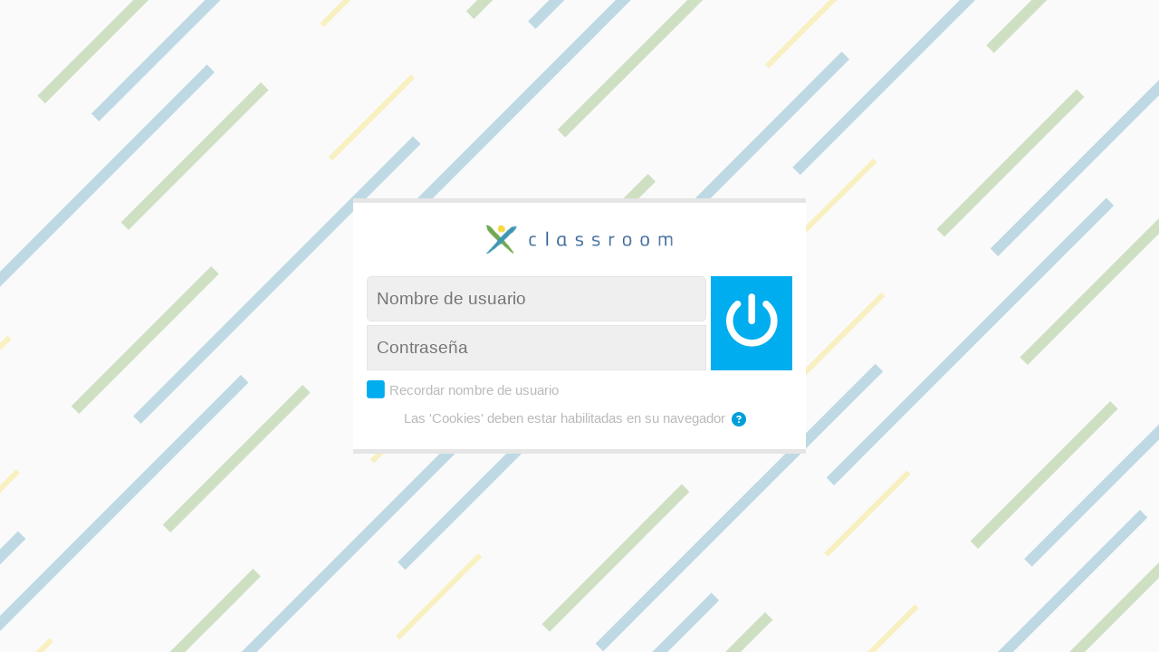

--- FILE ---
content_type: text/html; charset=utf-8
request_url: https://9642.alexiaclassroom.com/login/index.php
body_size: 12380
content:
<!DOCTYPE html>

<html  dir="ltr" lang="es" xml:lang="es">
<head>
    <title>ESCUELA TENIENTE DAGOBERTO GODOY LA GRANJA: Entrar al sitio</title>
    <link rel="shortcut icon" href="https://9642.alexiaclassroom.com/theme/image.php/classroom/theme/1760429785/favicon" />
    <meta http-equiv="Content-Type" content="text/html; charset=utf-8" />
<meta name="keywords" content="moodle, ESCUELA TENIENTE DAGOBERTO GODOY LA GRANJA: Entrar al sitio" />
<link rel="stylesheet" type="text/css" href="https://9642.alexiaclassroom.com/theme/yui_combo.php?rollup/3.17.2/yui-moodlesimple-min.css" /><script id="firstthemesheet" type="text/css">/** Required in order to fix style inclusion problems in IE with YUI **/</script><link rel="stylesheet" type="text/css" href="https://9642.alexiaclassroom.com/theme/styles.php/classroom/1760429785_1714093669/all" />
<script>
//<![CDATA[
var M = {}; M.yui = {};
M.pageloadstarttime = new Date();
M.cfg = {"wwwroot":"https:\/\/9642.alexiaclassroom.com","sesskey":"6R4cF0blLc","sessiontimeout":"7200","themerev":"1760429785","slasharguments":1,"theme":"classroom","iconsystemmodule":"core\/icon_system_fontawesome","jsrev":"1760429789","admin":"admin","svgicons":true,"usertimezone":"Am\u00e9rica\/Santiago","contextid":1,"langrev":1765006345,"templaterev":"1760429789"};var yui1ConfigFn = function(me) {if(/-skin|reset|fonts|grids|base/.test(me.name)){me.type='css';me.path=me.path.replace(/\.js/,'.css');me.path=me.path.replace(/\/yui2-skin/,'/assets/skins/sam/yui2-skin')}};
var yui2ConfigFn = function(me) {var parts=me.name.replace(/^moodle-/,'').split('-'),component=parts.shift(),module=parts[0],min='-min';if(/-(skin|core)$/.test(me.name)){parts.pop();me.type='css';min=''}
if(module){var filename=parts.join('-');me.path=component+'/'+module+'/'+filename+min+'.'+me.type}else{me.path=component+'/'+component+'.'+me.type}};
YUI_config = {"debug":false,"base":"https:\/\/9642.alexiaclassroom.com\/lib\/yuilib\/3.17.2\/","comboBase":"https:\/\/9642.alexiaclassroom.com\/theme\/yui_combo.php?","combine":true,"filter":null,"insertBefore":"firstthemesheet","groups":{"yui2":{"base":"https:\/\/9642.alexiaclassroom.com\/lib\/yuilib\/2in3\/2.9.0\/build\/","comboBase":"https:\/\/9642.alexiaclassroom.com\/theme\/yui_combo.php?","combine":true,"ext":false,"root":"2in3\/2.9.0\/build\/","patterns":{"yui2-":{"group":"yui2","configFn":yui1ConfigFn}}},"moodle":{"name":"moodle","base":"https:\/\/9642.alexiaclassroom.com\/theme\/yui_combo.php?m\/1760429789\/","combine":true,"comboBase":"https:\/\/9642.alexiaclassroom.com\/theme\/yui_combo.php?","ext":false,"root":"m\/1760429789\/","patterns":{"moodle-":{"group":"moodle","configFn":yui2ConfigFn}},"filter":null,"modules":{"moodle-core-actionmenu":{"requires":["base","event","node-event-simulate"]},"moodle-core-blocks":{"requires":["base","node","io","dom","dd","dd-scroll","moodle-core-dragdrop","moodle-core-notification"]},"moodle-core-chooserdialogue":{"requires":["base","panel","moodle-core-notification"]},"moodle-core-dragdrop":{"requires":["base","node","io","dom","dd","event-key","event-focus","moodle-core-notification"]},"moodle-core-event":{"requires":["event-custom"]},"moodle-core-formchangechecker":{"requires":["base","event-focus","moodle-core-event"]},"moodle-core-handlebars":{"condition":{"trigger":"handlebars","when":"after"}},"moodle-core-languninstallconfirm":{"requires":["base","node","moodle-core-notification-confirm","moodle-core-notification-alert"]},"moodle-core-lockscroll":{"requires":["plugin","base-build"]},"moodle-core-maintenancemodetimer":{"requires":["base","node"]},"moodle-core-notification":{"requires":["moodle-core-notification-dialogue","moodle-core-notification-alert","moodle-core-notification-confirm","moodle-core-notification-exception","moodle-core-notification-ajaxexception"]},"moodle-core-notification-dialogue":{"requires":["base","node","panel","escape","event-key","dd-plugin","moodle-core-widget-focusafterclose","moodle-core-lockscroll"]},"moodle-core-notification-alert":{"requires":["moodle-core-notification-dialogue"]},"moodle-core-notification-confirm":{"requires":["moodle-core-notification-dialogue"]},"moodle-core-notification-exception":{"requires":["moodle-core-notification-dialogue"]},"moodle-core-notification-ajaxexception":{"requires":["moodle-core-notification-dialogue"]},"moodle-core-popuphelp":{"requires":["moodle-core-tooltip"]},"moodle-core-tooltip":{"requires":["base","node","io-base","moodle-core-notification-dialogue","json-parse","widget-position","widget-position-align","event-outside","cache-base"]},"moodle-core_availability-form":{"requires":["base","node","event","event-delegate","panel","moodle-core-notification-dialogue","json"]},"moodle-backup-backupselectall":{"requires":["node","event","node-event-simulate","anim"]},"moodle-backup-confirmcancel":{"requires":["node","node-event-simulate","moodle-core-notification-confirm"]},"moodle-course-categoryexpander":{"requires":["node","event-key"]},"moodle-course-dragdrop":{"requires":["base","node","io","dom","dd","dd-scroll","moodle-core-dragdrop","moodle-core-notification","moodle-course-coursebase","moodle-course-util"]},"moodle-course-formatchooser":{"requires":["base","node","node-event-simulate"]},"moodle-course-management":{"requires":["base","node","io-base","moodle-core-notification-exception","json-parse","dd-constrain","dd-proxy","dd-drop","dd-delegate","node-event-delegate"]},"moodle-course-util":{"requires":["node"],"use":["moodle-course-util-base"],"submodules":{"moodle-course-util-base":{},"moodle-course-util-section":{"requires":["node","moodle-course-util-base"]},"moodle-course-util-cm":{"requires":["node","moodle-course-util-base"]}}},"moodle-form-dateselector":{"requires":["base","node","overlay","calendar"]},"moodle-form-passwordunmask":{"requires":[]},"moodle-form-shortforms":{"requires":["node","base","selector-css3","moodle-core-event"]},"moodle-question-chooser":{"requires":["moodle-core-chooserdialogue"]},"moodle-question-preview":{"requires":["base","dom","event-delegate","event-key","core_question_engine"]},"moodle-question-searchform":{"requires":["base","node"]},"moodle-availability_completion-form":{"requires":["base","node","event","moodle-core_availability-form"]},"moodle-availability_date-form":{"requires":["base","node","event","io","moodle-core_availability-form"]},"moodle-availability_grade-form":{"requires":["base","node","event","moodle-core_availability-form"]},"moodle-availability_group-form":{"requires":["base","node","event","moodle-core_availability-form"]},"moodle-availability_grouping-form":{"requires":["base","node","event","moodle-core_availability-form"]},"moodle-availability_profile-form":{"requires":["base","node","event","moodle-core_availability-form"]},"moodle-availability_stash-form":{"requires":["base","node","event","handlebars","moodle-core_availability-form"]},"moodle-mod_assign-history":{"requires":["node","transition"]},"moodle-mod_attendance-groupfilter":{"requires":["base","node"]},"moodle-mod_checklist-linkselect":{"requires":["node","event-valuechange"]},"moodle-mod_customcert-rearrange":{"requires":["dd-delegate","dd-drag"]},"moodle-mod_entregaxtend-history":{"requires":["node","transition"]},"moodle-mod_mediagallery-base":{"requires":["base","node","selector-css3","dd-constrain","dd-proxy","dd-drop","dd-plugin","moodle-core-notification","event"]},"moodle-mod_mediagallery-mediabox":{"requires":["base","node","selector-css3"]},"moodle-mod_quiz-autosave":{"requires":["base","node","event","event-valuechange","node-event-delegate","io-form"]},"moodle-mod_quiz-dragdrop":{"requires":["base","node","io","dom","dd","dd-scroll","moodle-core-dragdrop","moodle-core-notification","moodle-mod_quiz-quizbase","moodle-mod_quiz-util-base","moodle-mod_quiz-util-page","moodle-mod_quiz-util-slot","moodle-course-util"]},"moodle-mod_quiz-modform":{"requires":["base","node","event"]},"moodle-mod_quiz-questionchooser":{"requires":["moodle-core-chooserdialogue","moodle-mod_quiz-util","querystring-parse"]},"moodle-mod_quiz-quizbase":{"requires":["base","node"]},"moodle-mod_quiz-toolboxes":{"requires":["base","node","event","event-key","io","moodle-mod_quiz-quizbase","moodle-mod_quiz-util-slot","moodle-core-notification-ajaxexception"]},"moodle-mod_quiz-util":{"requires":["node","moodle-core-actionmenu"],"use":["moodle-mod_quiz-util-base"],"submodules":{"moodle-mod_quiz-util-base":{},"moodle-mod_quiz-util-slot":{"requires":["node","moodle-mod_quiz-util-base"]},"moodle-mod_quiz-util-page":{"requires":["node","moodle-mod_quiz-util-base"]}}},"moodle-message_airnotifier-toolboxes":{"requires":["base","node","io"]},"moodle-block_xp-filters":{"requires":["base","node","moodle-core-dragdrop","moodle-core-notification-confirm","moodle-block_xp-rulepicker"]},"moodle-block_xp-notification":{"requires":["base","node","handlebars","button-plugin","moodle-core-notification-dialogue"]},"moodle-block_xp-rulepicker":{"requires":["base","node","handlebars","moodle-core-notification-dialogue"]},"moodle-filter_glossary-autolinker":{"requires":["base","node","io-base","json-parse","event-delegate","overlay","moodle-core-event","moodle-core-notification-alert","moodle-core-notification-exception","moodle-core-notification-ajaxexception"]},"moodle-filter_mathjaxloader-loader":{"requires":["moodle-core-event"]},"moodle-editor_atto-editor":{"requires":["node","transition","io","overlay","escape","event","event-simulate","event-custom","node-event-html5","node-event-simulate","yui-throttle","moodle-core-notification-dialogue","moodle-core-notification-confirm","moodle-editor_atto-rangy","handlebars","timers","querystring-stringify"]},"moodle-editor_atto-plugin":{"requires":["node","base","escape","event","event-outside","handlebars","event-custom","timers","moodle-editor_atto-menu"]},"moodle-editor_atto-menu":{"requires":["moodle-core-notification-dialogue","node","event","event-custom"]},"moodle-editor_atto-rangy":{"requires":[]},"moodle-format_sociallearning-sociallearningkeys":{"requires":["event-nav-keys"]},"moodle-report_eventlist-eventfilter":{"requires":["base","event","node","node-event-delegate","datatable","autocomplete","autocomplete-filters"]},"moodle-report_loglive-fetchlogs":{"requires":["base","event","node","io","node-event-delegate"]},"moodle-gradereport_grader-gradereporttable":{"requires":["base","node","event","handlebars","overlay","event-hover"]},"moodle-gradereport_history-userselector":{"requires":["escape","event-delegate","event-key","handlebars","io-base","json-parse","moodle-core-notification-dialogue"]},"moodle-tool_capability-search":{"requires":["base","node"]},"moodle-tool_lp-dragdrop-reorder":{"requires":["moodle-core-dragdrop"]},"moodle-tool_monitor-dropdown":{"requires":["base","event","node"]},"moodle-assignfeedback_editpdf-editor":{"requires":["base","event","node","io","graphics","json","event-move","event-resize","transition","querystring-stringify-simple","moodle-core-notification-dialog","moodle-core-notification-alert","moodle-core-notification-warning","moodle-core-notification-exception","moodle-core-notification-ajaxexception"]},"moodle-entregaxtendfeedback_editpdf-editor":{"requires":["base","event","node","io","graphics","json","event-move","event-resize","transition","querystring-stringify-simple","moodle-core-notification-dialog","moodle-core-notification-alert","moodle-core-notification-warning","moodle-core-notification-exception","moodle-core-notification-ajaxexception"]},"moodle-atto_accessibilitychecker-button":{"requires":["color-base","moodle-editor_atto-plugin"]},"moodle-atto_accessibilityhelper-button":{"requires":["moodle-editor_atto-plugin"]},"moodle-atto_addtabs-button":{"requires":["moodle-editor_atto-plugin"]},"moodle-atto_align-button":{"requires":["moodle-editor_atto-plugin"]},"moodle-atto_bold-button":{"requires":["moodle-editor_atto-plugin"]},"moodle-atto_charmap-button":{"requires":["moodle-editor_atto-plugin"]},"moodle-atto_clear-button":{"requires":["moodle-editor_atto-plugin"]},"moodle-atto_clearall-button":{"requires":["moodle-editor_atto-plugin"]},"moodle-atto_collapse-button":{"requires":["moodle-editor_atto-plugin"]},"moodle-atto_emojipicker-button":{"requires":["moodle-editor_atto-plugin"]},"moodle-atto_emoticon-button":{"requires":["moodle-editor_atto-plugin"]},"moodle-atto_equation-button":{"requires":["moodle-editor_atto-plugin","moodle-core-event","io","event-valuechange","tabview","array-extras"]},"moodle-atto_fullscreen-button":{"requires":["event-resize","moodle-editor_atto-plugin"]},"moodle-atto_h5p-button":{"requires":["moodle-editor_atto-plugin"]},"moodle-atto_html-button":{"requires":["promise","moodle-editor_atto-plugin","moodle-atto_html-beautify","moodle-atto_html-codemirror","event-valuechange"]},"moodle-atto_html-beautify":{},"moodle-atto_html-codemirror":{"requires":["moodle-atto_html-codemirror-skin"]},"moodle-atto_image-button":{"requires":["moodle-editor_atto-plugin"]},"moodle-atto_indent-button":{"requires":["moodle-editor_atto-plugin"]},"moodle-atto_italic-button":{"requires":["moodle-editor_atto-plugin"]},"moodle-atto_justify-button":{"requires":["moodle-editor_atto-plugin"]},"moodle-atto_link-button":{"requires":["moodle-editor_atto-plugin"]},"moodle-atto_managefiles-button":{"requires":["moodle-editor_atto-plugin"]},"moodle-atto_managefiles-usedfiles":{"requires":["node","escape"]},"moodle-atto_media-button":{"requires":["moodle-editor_atto-plugin","moodle-form-shortforms"]},"moodle-atto_noautolink-button":{"requires":["moodle-editor_atto-plugin"]},"moodle-atto_orderedlist-button":{"requires":["moodle-editor_atto-plugin"]},"moodle-atto_recittakepicture-button":{"requires":["moodle-editor_atto-plugin"]},"moodle-atto_recordrtc-button":{"requires":["moodle-editor_atto-plugin","moodle-atto_recordrtc-recording"]},"moodle-atto_recordrtc-recording":{"requires":["moodle-atto_recordrtc-button"]},"moodle-atto_rtl-button":{"requires":["moodle-editor_atto-plugin"]},"moodle-atto_strike-button":{"requires":["moodle-editor_atto-plugin"]},"moodle-atto_subscript-button":{"requires":["moodle-editor_atto-plugin"]},"moodle-atto_superscript-button":{"requires":["moodle-editor_atto-plugin"]},"moodle-atto_table-button":{"requires":["moodle-editor_atto-plugin","moodle-editor_atto-menu","event","event-valuechange"]},"moodle-atto_templates4all-button":{"requires":["moodle-editor_atto-plugin"]},"moodle-atto_title-button":{"requires":["moodle-editor_atto-plugin"]},"moodle-atto_underline-button":{"requires":["moodle-editor_atto-plugin"]},"moodle-atto_undo-button":{"requires":["moodle-editor_atto-plugin"]},"moodle-atto_unorderedlist-button":{"requires":["moodle-editor_atto-plugin"]},"moodle-atto_wiris-button":{"requires":["moodle-editor_atto-plugin","get"]},"moodle-atto_wordimport-button":{"requires":["moodle-editor_atto-plugin"]}}},"gallery":{"name":"gallery","base":"https:\/\/9642.alexiaclassroom.com\/lib\/yuilib\/gallery\/","combine":true,"comboBase":"https:\/\/9642.alexiaclassroom.com\/theme\/yui_combo.php?","ext":false,"root":"gallery\/1760429789\/","patterns":{"gallery-":{"group":"gallery"}}}},"modules":{"core_filepicker":{"name":"core_filepicker","fullpath":"https:\/\/9642.alexiaclassroom.com\/lib\/javascript.php\/1760429789\/repository\/filepicker.js","requires":["base","node","node-event-simulate","json","async-queue","io-base","io-upload-iframe","io-form","yui2-treeview","panel","cookie","datatable","datatable-sort","resize-plugin","dd-plugin","escape","moodle-core_filepicker","moodle-core-notification-dialogue"]},"core_comment":{"name":"core_comment","fullpath":"https:\/\/9642.alexiaclassroom.com\/lib\/javascript.php\/1760429789\/comment\/comment.js","requires":["base","io-base","node","json","yui2-animation","overlay","escape"]},"mathjax":{"name":"mathjax","fullpath":"https:\/\/cdn.jsdelivr.net\/npm\/mathjax@2.7.8\/MathJax.js?delayStartupUntil=configured"}}};
M.yui.loader = {modules: {}};

//]]>
</script>

<meta name="robots" content="noindex" />
    <meta name="viewport" content="width=device-width, initial-scale=1.0">
</head>

<body  id="page-login-index" class="format-site  path-login chrome dir-ltr lang-es yui-skin-sam yui3-skin-sam 9642-alexiaclassroom-com pagelayout-login course-1 context-1 notloggedin ">
<svg version="1.1" id="home-anim" xmlns="http://www.w3.org/2000/svg" xmlns:xlink="http://www.w3.org/1999/xlink" x="0px" y="0px" width="100%" height="100%" style="position: absolute;" xml:space="preserve">
    <g id="home">
        <defs>
            <rect id="masque" y="0.4" width="100%" height="100%"/>
        </defs>
        <clipPath id="cache">
            <use xlink:href="#masque"  style="overflow:visible;"/>
        </clipPath>
        <g id="yellow">
            <line x1="630.8" y1="894.3" x2="476.3" y2="1048.8"/>
            <line x1="858.2" y1="823.9" x2="1012.7" y2="669.4"/>
            <line x1="1066.9" y1="458.2" x2="912.4" y2="612.7"/>
            <line x1="1294.3" y1="387.8" x2="1448.8" y2="233.3"/>
            <line x1="1503" y1="22.1" x2="1348.5" y2="176.6"/>
            <line x1="895.6" y1="1166.6" x2="1050.1" y2="1012.1"/>
            <line x1="1104.3" y1="800.9" x2="949.8" y2="955.4"/>
            <line x1="1331.7" y1="730.5" x2="1486.2" y2="576"/>
            <line x1="1540.4" y1="364.8" x2="1385.9" y2="519.3"/>
            <line x1="1767.8" y1="294.4" x2="1922.3" y2="139.9"/>
            <line x1="1976.5" y1="-71.3" x2="1822" y2="83.2"/>
            <line x1="1369.1" y1="1073.2" x2="1523.6" y2="918.7"/>
            <line x1="1577.8" y1="707.5" x2="1423.3" y2="862"/>
            <line x1="1805.2" y1="637.1" x2="1959.7" y2="482.6"/>
            <line x1="1624" y1="1041.4" x2="1469.4" y2="1195.9"/>
            <line x1="-134.7" y1="674.9" x2="19.8" y2="520.4"/>
            <line x1="74" y1="309.2" x2="-80.5" y2="463.7"/>
            <line x1="301.4" y1="238.8" x2="455.9" y2="84.3"/>
            <line x1="510.1" y1="-126.9" x2="355.6" y2="27.6"/>
            <line x1="-88.6" y1="1008.9" x2="65.9" y2="854.4"/>
            <line x1="120.1" y1="643.1" x2="-34.4" y2="797.7"/>
            <line x1="347.5" y1="572.8" x2="502" y2="418.3"/>
            <line x1="556.2" y1="207.1" x2="401.7" y2="361.6"/>
            <line x1="783.6" y1="136.7" x2="938.1" y2="-17.8"/>
            <line x1="157.6" y1="985.8" x2="3" y2="1140.3"/>
            <line x1="384.9" y1="915.5" x2="539.4" y2="760.9"/>
            <line x1="593.6" y1="549.7" x2="439.1" y2="704.3"/>
            <line x1="821" y1="479.4" x2="975.5" y2="324.9"/>
            <line x1="1029.7" y1="113.6" x2="875.2" y2="268.2"/>
            <line x1="1257.1" y1="43.3" x2="1411.6" y2="-111.2"/>
        </g>
        <g id="green">
            <line x1="794.4" y1="883.4" x2="639.8" y2="1037.9"/>
            <line x1="694.6" y1="834.8" x2="849.2" y2="680.3"/>
            <line x1="1230.4" y1="447.3" x2="1075.9" y2="601.8"/>
            <line x1="1130.7" y1="398.7" x2="1285.2" y2="244.2"/>
            <line x1="1666.5" y1="11.2" x2="1512" y2="165.7"/>
            <line x1="732" y1="1177.5" x2="886.6" y2="1023"/>
            <line x1="1267.9" y1="790" x2="1113.3" y2="944.5"/>
            <line x1="1168.1" y1="741.4" x2="1322.7" y2="586.9"/>
            <line x1="1703.9" y1="353.9" x2="1549.4" y2="508.4"/>
            <line x1="1604.2" y1="305.3" x2="1758.7" y2="150.8"/>
            <line x1="1205.5" y1="1084.1" x2="1360.1" y2="929.6"/>
            <line x1="1741.4" y1="696.5" x2="1586.8" y2="851.1"/>
            <line x1="1641.6" y1="648" x2="1796.2" y2="493.5"/>
            <line x1="1787.5" y1="1030.5" x2="1633" y2="1185"/>
            <line x1="1687.8" y1="981.9" x2="1842.3" y2="827.4"/>
            <line x1="200.1" y1="-44.4" x2="45.6" y2="110.1"/>
            <line x1="237.5" y1="298.3" x2="83" y2="452.8"/>
            <line x1="137.8" y1="249.7" x2="292.3" y2="95.2"/>
            <line x1="673.6" y1="-137.8" x2="519.1" y2="16.7"/>
            <line x1="283.7" y1="632.2" x2="129.2" y2="786.8"/>
            <line x1="184" y1="583.7" x2="338.5" y2="429.2"/>
            <line x1="719.8" y1="196.2" x2="565.2" y2="350.7"/>
            <line x1="620" y1="147.6" x2="774.6" y2="-6.9"/>
            <line x1="321.1" y1="974.9" x2="166.6" y2="1129.4"/>
            <line x1="221.4" y1="926.4" x2="375.9" y2="771.8"/>
            <line x1="757.2" y1="538.8" x2="602.7" y2="693.4"/>
            <line x1="657.5" y1="490.3" x2="812" y2="335.8"/>
            <line x1="1193.3" y1="102.7" x2="1038.7" y2="257.3"/>
            <line x1="1093.5" y1="54.2" x2="1248.1" y2="-100.3"/>
        </g>
        <g id="blue">
            <line x1="225.8" y1="1151" x2="534.9" y2="841.9"/>
            <line x1="827.1" y1="1003.3" x2="518" y2="1312.3"/>
            <line x1="661.9" y1="714.9" x2="971" y2="405.9"/>
            <line x1="1263.1" y1="567.2" x2="954.1" y2="876.3"/>
            <line x1="1098" y1="278.8" x2="1407.1" y2="-30.2"/>
            <line x1="1699.2" y1="131.1" x2="1390.2" y2="440.2"/>
            <line x1="699.3" y1="1057.6" x2="1008.4" y2="748.5"/>
            <line x1="1300.6" y1="909.9" x2="991.5" y2="1218.9"/>
            <line x1="1135.4" y1="621.5" x2="1444.5" y2="312.4"/>
            <line x1="1736.6" y1="473.8" x2="1427.6" y2="782.8"/>
            <line x1="1571.5" y1="185.4" x2="1880.6" y2="-123.6"/>
            <line x1="1172.8" y1="964.2" x2="1481.9" y2="655.1"/>
            <line x1="1774.1" y1="816.5" x2="1465" y2="1125.5"/>
            <line x1="1608.9" y1="528.1" x2="1918" y2="219"/>
            <line x1="1219" y1="1298.1" x2="1528" y2="989.1"/>
            <line x1="1655.1" y1="862" x2="1964.1" y2="553"/>
            <line x1="232.8" y1="75.5" x2="-76.2" y2="384.6"/>
            <line x1="270.2" y1="418.2" x2="-38.8" y2="727.3"/>
            <line x1="105.1" y1="129.8" x2="414.2" y2="-179.2"/>
            <line x1="706.3" y1="-17.9" x2="397.3" y2="291.2"/>
            <line x1="-284.8" y1="899.9" x2="24.2" y2="590.8"/>
            <line x1="316.4" y1="752.2" x2="7.3" y2="1061.2"/>
            <line x1="151.3" y1="463.8" x2="460.3" y2="154.7"/>
            <line x1="752.5" y1="316.1" x2="443.4" y2="625.1"/>
            <line x1="587.3" y1="27.7" x2="896.4" y2="-281.4"/>
            <line x1="1188.6" y1="-120" x2="879.5" y2="189"/>
            <line x1="-247.4" y1="1242.5" x2="61.6" y2="933.5"/>
            <line x1="188.7" y1="806.4" x2="497.7" y2="497.4"/>
            <line x1="789.9" y1="658.8" x2="480.8" y2="967.8"/>
            <line x1="624.8" y1="370.4" x2="933.8" y2="61.3"/>
            <line x1="1226" y1="222.7" x2="916.9" y2="531.7"/>
            <line x1="1662.1" y1="-213.4" x2="1353" y2="95.6"/>
        </g>
    </g>
</svg>
  
    <div>
    <a class="sr-only sr-only-focusable" href="#maincontent">Saltar a contenido principal</a>
</div><script src="https://9642.alexiaclassroom.com/lib/javascript.php/1760429789/lib/babel-polyfill/polyfill.min.js"></script>
<script src="https://9642.alexiaclassroom.com/lib/javascript.php/1760429789/lib/polyfills/polyfill.js"></script>
<script src="https://9642.alexiaclassroom.com/theme/yui_combo.php?rollup/3.17.2/yui-moodlesimple-min.js"></script><script src="https://9642.alexiaclassroom.com/lib/javascript.php/1760429789/lib/javascript-static.js"></script>
<script>
//<![CDATA[
document.body.className += ' jsenabled';
//]]>
</script>


    <div id="xts-login-page" >   
        <div class="xts-login-box secondary">
            <div class="xts-logo-login" >
            </div>

            <div role="main"><span id="maincontent"></span><div class="xts-login-form">

    <div class="loginpanel">

        <div class="subcontent loginsub">
            <form action="https://9642.alexiaclassroom.com/login/index.php" method="post" id="login">
                <div class="loginform">
                    <div class="form-label">
                        <input type="hidden" name="logintoken" value="8DJVOg71yk3JL2E8Hu81Tf7lzQDBIGRa">
                        <div class="form-input username">
                            <input type="text" name="username" id="username" class="secondary textcolour" size="15" placeholder="Nombre de usuario" onfocus="this.placeholder = ''" onblur="this.placeholder = 'Nombre de usuario'" value="" >
                        </div>
                        <div class="clearer"><!-- --></div>
                        <div class="form-input password">
                            <input type="password" name="password" id="password" class="secondary textcolour" size="15" placeholder="Contraseña" onfocus="this.placeholder = ''" onblur="this.placeholder = 'Contraseña'" value="">
                        </div>
                    </div>

                    <div class="submiting">
                        <button type="submit" id="loginbtn" form="login" class="primary"><span class="icon"><i class="fa fa-power-off" aria-hidden="true"></i></span></button>
                    </div>
                </div>
                
                <div class="form-input centros hidden"></div>
                <div class="form-input spinner hidden"><div class="spinner-loading"><i class="fa fa-spinner fa-pulse fa-3x fa-fw"></i></div></div>

                <div class="remember">
                        <div class="rememberpass">
                            <i class="xts-checked fa fa-check-square primary" aria-hidden="true" style="display: none;"></i>
                            <i class="xts-unchecked fa fa-square primary" aria-hidden="true" style="display: none;"></i>
                            <input type="checkbox" name="rememberusername" id="rememberusername" value="1"  />
                            <label for="rememberusername">Recordar nombre de usuario</label>
                        </div>
                    <input id="anchor" type="hidden" name="anchor" value="" />
                    <script>document.getElementById('anchor').value = location.hash;</script>
                </div>
            </form>
        </div>

            <div class="desc">

                <div class="cookies">
                    Las 'Cookies' deben estar habilitadas en su navegador
                    <a class="btn btn-link p-0" role="button"
    data-container="body" data-toggle="popover"
    data-placement="right" data-content="&lt;div class=&quot;no-overflow&quot;&gt;&lt;p&gt;Este sitio utiliza dos &quot;cookies&quot;.&lt;/p&gt;

&lt;p&gt;La esencial es la de sesión, normalmente llamada &lt;b&gt;MoodleSession&lt;/b&gt;.
Debe permitir que su navegador la acepte para poder mantener el servicio
funcionando de una página a otra. Cuando sale de la plataforma o cierra su navegador la &#039;cookie&#039; se destruye (en su navegador y en el servidor).&lt;/p&gt;

&lt;p&gt;La otra &#039;cookie&#039;, normalmente llamada &lt;b&gt;MOODLEID&lt;/b&gt;, es para su comodidad. Se limita a recordar su nombre de usuario dentro del navegador. Esto significa que cuando
regrese al sitio se escribirá automáticamente su nombre en el campo nombre de usuario
(userid). Si desea mayor seguridad no utilice esta opción: sólo tendrá que escribir su nombre manualmente cada vez que quiera ingresar.&lt;/p&gt;
&lt;/div&gt; "
    data-html="true" tabindex="0" data-trigger="focus">
  <i class="icon fa fa-question-circle text-info fa-fw "  title="Ayuda con Las &#039;Cookies&#039; deben estar habilitadas en su navegador" aria-label="Ayuda con Las &#039;Cookies&#039; deben estar habilitadas en su navegador"></i>
</a>
                </div>


                <div class="signuppanel">
                </div>
            </div>


    </div>


</div></div>
        </div>
    </div>
    <div style="display: none;">
        <script>
//<![CDATA[
var require = {
    baseUrl : 'https://9642.alexiaclassroom.com/lib/requirejs.php/1760429789/',
    // We only support AMD modules with an explicit define() statement.
    enforceDefine: true,
    skipDataMain: true,
    waitSeconds : 0,

    paths: {
        jquery: 'https://9642.alexiaclassroom.com/lib/javascript.php/1760429789/lib/jquery/jquery-3.5.1.min',
        jqueryui: 'https://9642.alexiaclassroom.com/lib/javascript.php/1760429789/lib/jquery/ui-1.13.2/jquery-ui.min',
        jqueryprivate: 'https://9642.alexiaclassroom.com/lib/javascript.php/1760429789/lib/requirejs/jquery-private'
    },

    // Custom jquery config map.
    map: {
      // '*' means all modules will get 'jqueryprivate'
      // for their 'jquery' dependency.
      '*': { jquery: 'jqueryprivate' },
      // Stub module for 'process'. This is a workaround for a bug in MathJax (see MDL-60458).
      '*': { process: 'core/first' },

      // 'jquery-private' wants the real jQuery module
      // though. If this line was not here, there would
      // be an unresolvable cyclic dependency.
      jqueryprivate: { jquery: 'jquery' }
    }
};
//]]>
</script>
<script src="https://9642.alexiaclassroom.com/lib/javascript.php/1760429789/lib/requirejs/require.min.js"></script>
<script>
//<![CDATA[
M.util.js_pending("core/first");require(['core/first'], function() {
require(['core/prefetch']);
;
require(["media_videojs/loader"], function(loader) {
    loader.setUp(function(videojs) {
        videojs.options.flash.swf = "https://9642.alexiaclassroom.com/media/player/videojs/videojs/video-js.swf";
videojs.addLanguage('es', {
  "Play": "Reproducir",
  "Play Video": "Reproducir Vídeo",
  "Pause": "Pausa",
  "Current Time": "Tiempo reproducido",
  "Duration": "Duración total",
  "Remaining Time": "Tiempo restante",
  "Stream Type": "Tipo de secuencia",
  "LIVE": "DIRECTO",
  "Loaded": "Cargado",
  "Progress": "Progreso",
  "Fullscreen": "Pantalla completa",
  "Non-Fullscreen": "Pantalla no completa",
  "Mute": "Silenciar",
  "Unmute": "No silenciado",
  "Playback Rate": "Velocidad de reproducción",
  "Subtitles": "Subtítulos",
  "subtitles off": "Subtítulos desactivados",
  "Captions": "Subtítulos especiales",
  "captions off": "Subtítulos especiales desactivados",
  "Chapters": "Capítulos",
  "You aborted the media playback": "Ha interrumpido la reproducción del vídeo.",
  "A network error caused the media download to fail part-way.": "Un error de red ha interrumpido la descarga del vídeo.",
  "The media could not be loaded, either because the server or network failed or because the format is not supported.": "No se ha podido cargar el vídeo debido a un fallo de red o del servidor o porque el formato es incompatible.",
  "The media playback was aborted due to a corruption problem or because the media used features your browser did not support.": "La reproducción de vídeo se ha interrumpido por un problema de corrupción de datos o porque el vídeo precisa funciones que su navegador no ofrece.",
  "No compatible source was found for this media.": "No se ha encontrado ninguna fuente compatible con este vídeo.",
  "Audio Player": "Reproductor de audio",
  "Video Player": "Reproductor de video",
  "Replay": "Volver a reproducir",
  "Seek to live, currently behind live": "Buscar en vivo, actualmente demorado con respecto a la transmisión en vivo",
  "Seek to live, currently playing live": "Buscar en vivo, actualmente reproduciendo en vivo",
  "Progress Bar": "Barra de progreso",
  "progress bar timing: currentTime={1} duration={2}": "{1} de {2}",
  "Descriptions": "Descripciones",
  "descriptions off": "descripciones desactivadas",
  "Audio Track": "Pista de audio",
  "Volume Level": "Nivel de volumen",
  "The media is encrypted and we do not have the keys to decrypt it.": "El material audiovisual está cifrado y no tenemos las claves para descifrarlo.",
  "Close": "Cerrar",
  "Modal Window": "Ventana modal",
  "This is a modal window": "Esta es una ventana modal",
  "This modal can be closed by pressing the Escape key or activating the close button.": "Esta ventana modal puede cerrarse presionando la tecla Escape o activando el botón de cierre.",
  ", opens captions settings dialog": ", abre el diálogo de configuración de leyendas",
  ", opens subtitles settings dialog": ", abre el diálogo de configuración de subtítulos",
  ", selected": ", seleccionado",
  "Close Modal Dialog": "Cierra cuadro de diálogo modal",
  ", opens descriptions settings dialog": ", abre el diálogo de configuración de las descripciones",
  "captions settings": "configuración de leyendas",
  "subtitles settings": "configuración de subtítulos",
  "descriptions settings": "configuración de descripciones",
  "Text": "Texto",
  "White": "Blanco",
  "Black": "Negro",
  "Red": "Rojo",
  "Green": "Verde",
  "Blue": "Azul",
  "Yellow": "Amarillo",
  "Magenta": "Magenta",
  "Cyan": "Cian",
  "Background": "Fondo",
  "Window": "Ventana",
  "Transparent": "Transparente",
  "Semi-Transparent": "Semitransparente",
  "Opaque": "Opaca",
  "Font Size": "Tamaño de fuente",
  "Text Edge Style": "Estilo de borde del texto",
  "None": "Ninguno",
  "Raised": "En relieve",
  "Depressed": "Hundido",
  "Uniform": "Uniforme",
  "Dropshadow": "Sombra paralela",
  "Font Family": "Familia de fuente",
  "Proportional Sans-Serif": "Sans-Serif proporcional",
  "Monospace Sans-Serif": "Sans-Serif monoespacio",
  "Proportional Serif": "Serif proporcional",
  "Monospace Serif": "Serif monoespacio",
  "Casual": "Informal",
  "Script": "Cursiva",
  "Small Caps": "Minúsculas",
  "Reset": "Restablecer",
  "restore all settings to the default values": "restablece todas las configuraciones a los valores predeterminados",
  "Done": "Listo",
  "Caption Settings Dialog": "Diálogo de configuración de leyendas",
  "Beginning of dialog window. Escape will cancel and close the window.": "Comienzo de la ventana de diálogo. La tecla Escape cancelará la operación y cerrará la ventana.",
  "End of dialog window.": "Final de la ventana de diálogo.",
  "{1} is loading.": "{1} se está cargando."
});

    });
});;

    require(['theme_boost/loader']);
    require(['jquery'], function($) {
    	$(document).ready(function(){
            // custom check/uncheck button
            var check = $('#rememberusername'); // check button
            var checked = $('#rememberusername').is(':checked'); // true if is checked
            var button_check = $('.xts-checked'); // icon checked
            var button_uncheck = $('.xts-unchecked'); // icon unchecked
            var button_login = $('#loginbtn');
            
            if(checked > 0) {
                $('.xts-checked').show();
            } else {
                $('.xts-unchecked').show();
            }
            
            $(button_check).click(function(){
                $(this).hide();
                button_uncheck.show();
                $(check).prop('checked', false);
            });
            
            $(button_uncheck).click(function(){
                $(this).hide();
                button_check.show();
                $(check).prop('checked', true);
            });  

        });
    });
;

    require(['jquery','core/config'], function($, moodlecfg) {
        $("form").submit(function(e){           
            
            var username = $('#username').val();

            if ($("input[name=idcentro]").length > 0){
                var idcentro = $("input[name=idcentro]").val();
                if (idcentro !== 'undefinied'){
                    return;
                }
            }
            var prevent = false;               
                
            var request = $.ajax({
                method: "POST",
                url: moodlecfg.wwwroot+'/theme/classroom/rest.php',
                async: false,
                data: {action:'get_user_multicentro', username:username}
            }).done(function(html) {

                var json = jQuery.parseJSON(html); 
                if (json.multicentro){    

                    $(".centros").html(json.htmlcentros);
                    $(".loginform, .rememberpass").fadeOut(function(){
                        $(".centros").fadeIn();
                    }); 

                    prevent = true;

                    $("input[name=idcentro]").on( "click", function() {
                        $("form").submit();
                    });

                    $('.classroom-multicenter-center-name').click(function(){
                        $('.centros').fadeOut(function(){
                            $('.spinner').fadeIn();
                        });
                    });
                }               
            });                
           
            if (prevent === true){
                e.preventDefault();
            }              
        });
    });

;
M.util.js_pending('core/notification'); require(['core/notification'], function(amd) {amd.init(1, [], false); M.util.js_complete('core/notification');});;
M.util.js_pending('core/log'); require(['core/log'], function(amd) {amd.setConfig({"level":"warn"}); M.util.js_complete('core/log');});;
M.util.js_pending('core/page_global'); require(['core/page_global'], function(amd) {amd.init(); M.util.js_complete('core/page_global');});M.util.js_complete("core/first");
});
//]]>
</script>
<script>
//<![CDATA[
M.str = {"moodle":{"lastmodified":"\u00daltima modificaci\u00f3n","name":"Nombre","error":"Error","info":"Informaci\u00f3n","yes":"S\u00ed","no":"No","ok":"OK","cancel":"Cancelar","confirm":"Confirmar","areyousure":"\u00bfEst\u00e1 seguro?","closebuttontitle":"Cerrar","unknownerror":"Error desconocido","file":"Archivo","url":"URL"},"repository":{"type":"Tipo","size":"Tama\u00f1o","nofilesattached":"No se han adjuntado archivos","filepicker":"Selector de archivos","logout":"Salir","nofilesavailable":"No hay archivos disponibles","norepositoriesavailable":"Lo sentimos, ninguno de sus repositorios actuales puede devolver archivos en el formato solicitado.","fileexistsdialogheader":"El archivo existe","fileexistsdialog_editor":"Un archivo con el mismo nombre ya se ha adjuntado al texto que est\u00e1 editando.","fileexistsdialog_filemanager":"Un archivo con ese nombre ya ha sido adjuntado","renameto":"Cambiar el nombre a","referencesexist":"Existen {$a} archivos de alias\/atajos que emplean este archivo como su or\u00edgen","select":"Seleccionar"},"local_xtend":{"invalidjson":"Acci\u00f3n no v\u00e1lida. Espere a que la p\u00e1gina se cargue completamente y vuelva a realizar esta acci\u00f3n."},"admin":{"confirmdeletecomments":"Est\u00e1 a punto de eliminar comentarios, \u00bfest\u00e1 seguro?","confirmation":"Confirmaci\u00f3n"},"debug":{"debuginfo":"Informaci\u00f3n de depuraci\u00f3n","line":"L\u00ednea","stacktrace":"Trazado de la pila (stack)"},"langconfig":{"labelsep":":"}};
//]]>
</script>
<script>
//<![CDATA[
(function() {Y.use("moodle-filter_mathjaxloader-loader",function() {M.filter_mathjaxloader.configure({"mathjaxconfig":"\nMathJax.Hub.Config({\n    config: [\"Accessible.js\", \"Safe.js\"],\n    errorSettings: { message: [\"!\"] },\n    skipStartupTypeset: true,\n    messageStyle: \"none\"\n});\n","lang":"es"});
});
Y.use("moodle-filter_glossary-autolinker",function() {M.filter_glossary.init_filter_autolinking({"courseid":0});
});
M.util.help_popups.setup(Y);
 M.util.js_pending('random695cb9833ad582'); Y.on('domready', function() { M.util.js_complete("init");  M.util.js_complete('random695cb9833ad582'); });
})();
//]]>
</script>

    </div>
</body>
</html>